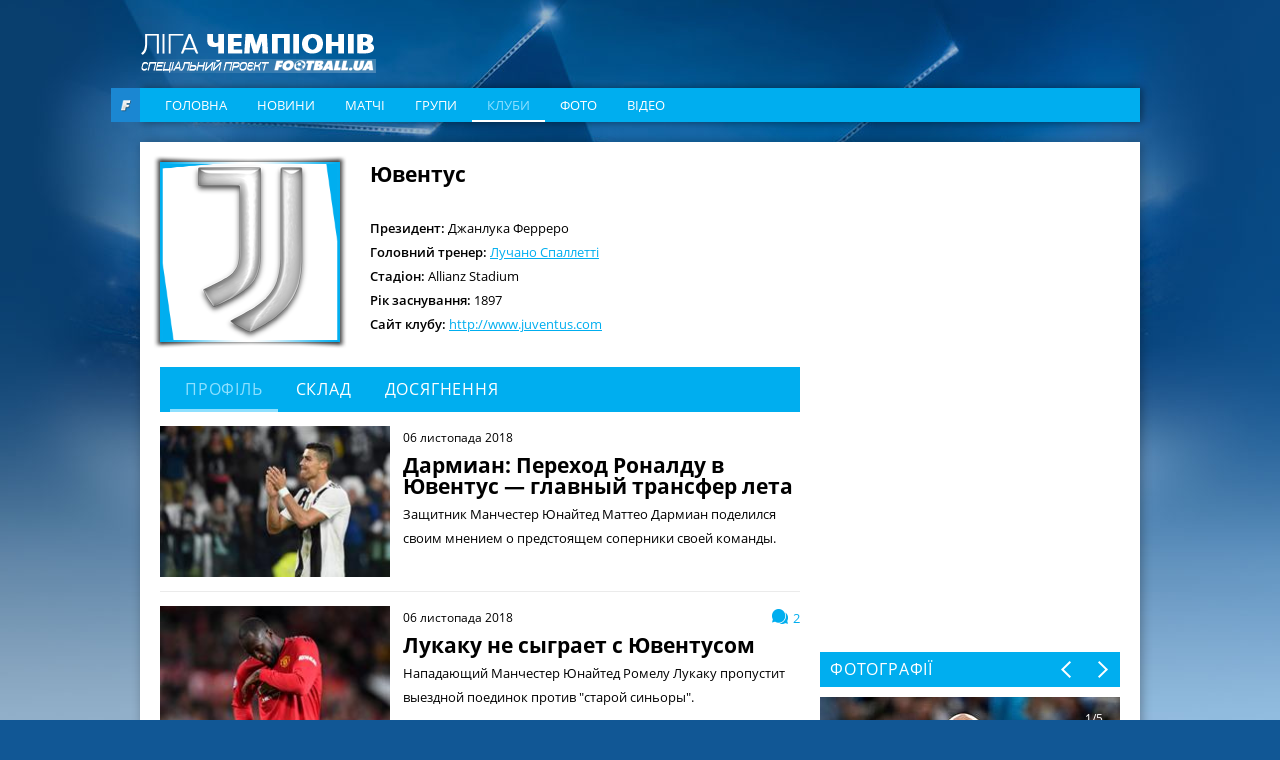

--- FILE ---
content_type: text/html; charset=utf-8
request_url: https://champions.football.ua/teams/30-juventus/page64.html
body_size: 11768
content:


<!DOCTYPE html>
<html lang="en">
<head>
    <meta charset="utf-8" http-equiv="X-UA-Compatible" content="IE=edge">

    <link rel="apple-touch-icon" href="https://football.ua/tpl/champions/img/favicon.png">
    <link rel="shortcut icon" href="https://football.ua/tpl/champions/img/favicon.ico" type="image/x-icon" />
    
    <!-- canonical -->
    <link rel="canonical"
          href="https://champions.football.ua/teams/30-juventus/page64.html" />

    <title>Лига Чемпионов &mdash; Ювентус: новости, матчи &mdash; football.ua</title>


    <link rel="stylesheet" type="text/css" href="https://football.ua/tpl/champions/css/style.css?v=20161105" />
    <link rel="stylesheet" type="text/css" href="https://football.ua/tpl/champions/css/dev.css?v=20161117" />
    
    <script type="text/javascript">
        window.P_ID = 'f584';
        var Domain = {};
        (function () {
            Domain.Service = 'https://services.football.ua';
            Domain.Auth = 'https://services.football.ua';
            Domain.Comment = 'https://services.football.ua';
            Domain.Static = 'https://football.ua';
            Domain.Image = 'https://images.football.ua';
            Domain.Cookie = '.football.ua';
            Domain.MSLDomain = 'https://services.football.ua';
        })();
        var Main = {};
        Main.SearchParam = '%7bsearchKey%7d';
        Main.SearchLink = '/default.aspx?menu_id=football_champions_search&search=%7bsearchKey%7d';
        Main.SiteId = 8;
    </script>
    
    <script type="text/javascript">(function(){var head=document.getElementsByTagName("head")[0],f79eeb9228709afbf889d3ef70ced5dc3=function(){AMSP.loadAsset("79eeb9228709afbf889d3ef70ced5dc3","")},s=document.createElement("script");s.type="text/javascript";s.src="//adwadvert.com.ua/js/lib.js";s.onload=f79eeb9228709afbf889d3ef70ced5dc3;s.onerror=function(){var s=document.createElement("script");s.type="text/javascript";s.src="//adwadvert.com.ua/js/lib.js?no_dmp=1";s.onload=f79eeb9228709afbf889d3ef70ced5dc3;head.insertBefore(s,head.firstChild)};head.insertBefore(s,head.firstChild)})()</script>
    <script type="text/javascript">var head=document.getElementsByTagName("head")[0],s=document.createElement("script");s.type="text/javascript";s.src="//adwadvert.com.ua/js/lib.js";s.onload=function(){AMSP.loadAsset("3cce5d42e0a59062426730e1862fb386","")};head.insertBefore(s,head.firstChild);</script>

    <script type="text/javascript" src="https://football.ua/tpl/champions/js/jquery-1.11.1.min.js"></script>
    <script type="text/javascript" src="https://football.ua/tpl/champions/js/jquery.scrollbar.min.js"></script>
    <script type="text/javascript" src="https://football.ua/tpl/champions/js/slick.min.js"></script>
    <script type="text/javascript" src="https://football.ua/js/jq/jquery.jsonp-2.4.0.min.js"></script>
    <script type="text/javascript" src="https://football.ua/js/jq/jquery.tmpl.js"></script>
    <script type="text/javascript" src="https://football.ua/js/jq/jquery.cookie.js"></script>
    
    <script type="text/javascript" src="https://football.ua/js/Main.js?v=2022-08-07"></script>
    <script type="text/javascript" src="https://football.ua/js/masonry.pkgd.min.js"></script>

    <script type="text/javascript">
        
        $.jsonp.setup({ callbackParameter: 'callback', timeout: 15000 });
    </script>
    <script id="LoginUser" type="text/x-jquery-tmpl">
{{if $data.UserName != null}}
    <span>Привет,</span>
    <a href="${$data.LinkProfile}" class="user up">${$data.UserName}</a>
{{else}}
    <a href="#" onclick="Login.LoginBlock(); $('#popupBackGround').show(); return false;" class="enter">Войти</a>
    <a href="#" onclick="Login.RegisterBlock(); $('#popupBackGround').show(); return false;" class="register">Регистрация</a>
{{/if}}
</script><script id="NewsArchiveTmpl" type="text/x-jquery-tmpl">
    {{each $data.News}}
    <div class="media_block">
        <img class="media_img" src="${$value.ImageUrl}" alt="{{if $value.ImageAlt != null}}${$value.ImageAlt}{{else}}${$value.Title}{{/if}}">
        <a href="${$value.Link}" class="media_info">
            <span class="media_data">
                <span class="media_date">${Main.GetVerbalDate($value.DatePublish)}</span>
                <span class="media_title">${$value.Title}</span>
            </span>
        </a>
    </div>
    {{/each}}
</script><script id="VideoArchiveTmpl" type="text/x-jquery-tmpl">
    {{each $data.News}}
    <div class="media_block media_item">
        <img class="media_img" src="${$value.ImageUrl}" alt="{{if $value.ImageAlt != null}}${$value.ImageAlt}{{else}}${$value.Title}{{/if}}">
        <a href="${$value.Link}" class="media_info">
            <span class="media_data">
                <span class="media_date">${Main.GetVerbalDate($value.DatePublish)}</span>
                <span class="media_title">${$value.Title}</span>
                <span class="media_link _with_arrow">Дивитись <i></i></span>
            </span>
        </a>
    </div>
    {{/each}}
</script><script id="CommentPagerTmpl" type="text/x-jquery-tmpl">
{{if $data.PagerIsShow }}
    <div class="pagination">
        <ul>
            <li class="prev">
                <a href="#page${$data.PagerCurrent}" onclick="ModComment.ChangePage(${$data.PagerCurrent - 1}); return false;" {{if $data.PagerCurrent == 0}}style="visibility:hidden;"{{/if}}></a>
            </li>

    {{if $data.PagerCurrent == 0}}
            <li class="active"><a href="#page1" onclick="return false;">1</a></li>
    {{else}}
            <li><a href="#page1" onclick="ModComment.ChangePage(0); return false;">1</a></li>
    {{/if}}
    {{if $data.PagerCurrent > 2 && $data.PagerLast > 4}}
            <li><span>...</span></li>
    {{/if}}

    {{each $data.PagerPages}}
        {{if $data.PagerCurrent == $value}}
            <li class="active"><a href="#page${$value + 1}" onclick="return false;">${$value + 1}</a></li>
        {{else}}
            <li><a href="#page${$value + 1}" onclick="ModComment.ChangePage(${$value}); return false;">${$value + 1}</a></li>
        {{/if}}
    {{/each}}

    {{if $data.PagerCurrent < ($data.PagerLast - 2) &&  $data.PagerLast > 4}}
            <li><span>...</span></li>
    {{/if}}
    {{if $data.PagerCurrent == $data.PagerLast}}
            <li class="active"><a href="#page${$data.PagerLast + 1}" onclick="return false;">${$data.PagerLast + 1}</a></li>
    {{else}}
            <li><a href="#page${$data.PagerLast + 1}" onclick="ModComment.ChangePage(${$data.PagerLast}); return false;">${$data.PagerLast + 1}</a></li>
    {{/if}}

            <li class="next">
                <a href="#page${$data.PagerCurrent + 2}" onclick="ModComment.ChangePage(${$data.PagerCurrent + 1}); return false;" {{if $data.PagerCurrent >= $data.PagerLast}}style="visibility:hidden;"{{/if}}></a>
            </li>
        </ul>
    </div>
{{/if}}
</script><script id="CommentTmpl" type="text/x-jquery-tmpl">
    <div id="comment_${$item.Prefix}${$data.Id}" class="comment_item"
        onmouseover="ModComment.CommentOver(this, ${$item.UserIsCanComment}, ${$item.UserIsLoginned});" onmouseout="ModComment.CommentOut(this);">
        <div class="comment_info">${Main.GetVerbalDateTime($data.DateCreated)}</div>
        <div class="user_photo"><img src="${ModComment.GetUserAvatar($data.PhotoFilename)}" alt="" /></div>
        <div class="comment_body">
            <div class="user_name">${$data.UserName}</div>
    {{if $data.Quotes != null && $data.Quotes.length > 0}}
            <div class="comment_reply">
                <div class="reply_note">Відповів на коментар ${$data.Quotes[0].UserName}</div>
                <div class="reply_text">{{html $data.Quotes[0].Text}}</div>
            </div>
    {{/if}}
            <div class="comment_text">{{html $data.Text}}</div>
        </div>
    {{if $item.UserIsCanComment}}
        <a class="quote_button" href="#" onclick="ModComment.CommentReply('${$data.Id}', 'comment_${$item.Prefix}${$data.Id}'); return false;">Ответ</a>
    {{/if}}
    {{if $item.UserIsBanAllowed}}
        <a href="#" class="admin_delete" onclick="ModComment.Remove('${$data.Id}', this); return false;" title="видалити"></a>
        <a href="#" class="admin_ban" onclick="ModComment.Ban('${$data.Id}'); return false;" title="Забанити"></a>
    {{/if}}
        <a href="#" class="comment_like
            {{if !$item.UserIsLoginned}} inactive" onclick="return false;"
            {{else}}
                {{if $data.IsRatedByCurrentUser }} active" onclick="return false;"
                {{else}} " onclick="ModComment.Like('${$data.Id}', this); return false;"
                {{/if}}
            {{/if}}
        ><span class="{{if $data.Rate > 0}}likePlus{{/if}}">${$data.Rate}</span><i></i></a>
    </div>
</script><script id="CommentsTmpl" type="text/x-jquery-tmpl">
{{if $data.PageComments != null || $data.PagerIsShow}}
    <div class="comments_wrapper">
        <div class="media_title_row">
            Коментарі
            <div class="comment_counter _white"><i class="count_icon"></i>${$data.TotalCount}</div>
        </div>
        <div class="ajax-loader"></div>
    {{if $data.PageComments != null}}
        <div class="comments_list commentsBlock">
            <a name="page${$data.PagerCurrent + 1}" id="page${$data.PagerCurrent + 1}"></a>

        {{if $data.UserIsCanComment}}
            <div id="addCommentQuote" class="comment_item comment_form" style="display:none;">
                <textarea id="CommentTextQuote" placeholder="Напишіть свій коментар." maxlength="${ModComment.MaxLength}"
                            onkeypress="ModComment.OnKeyDown(this, event);" onkeyup="ModComment.OnKeyUp(this, event)"></textarea>

                <p>Осталось <span class="textCountLeft">${ModComment.MaxLength} ${Main.NounForm(ModComment.MaxLength, 'символ', 'символу', 'символів')}</span></p>
                <input type="button" class="add_comment" value="Додати" onclick="ModComment.AddCommentQuote(this); return false;" />
                <div class="add_comment loader">&nbsp;</div>
                <input id="hdnQuoteId" type="hidden" value="" />
            </div>
        {{/if}}

            {{tmpl($data.PageComments, {
            last: $data.PageComments[$data.PageComments.length - 1],
            DateTimeNow: $data.Now,
            UserIsLoginned: $data.UserIsLoginned,
            UserIsComplainAllowed: $data.UserIsComplainAllowed,
            UserIsBanAllowed: $data.UserIsBanAllowed,
            UserIsCanComment: $data.UserIsCanComment,
            Prefix: '' }) "#CommentTmpl"}}
        </div>
    {{/if}}
    {{if $data.PagerIsShow > 0}}
        {{tmpl($data) "#CommentPagerTmpl"}}
    {{/if}}
    </div>
{{/if}}

{{if $data.UserIsCanComment }}
    <div class="media_title_row">Додати коментар</div>
    <div class="comment_form">
        <textarea id="CommentText" placeholder="Напишіть свій коментар." maxlength="${ModComment.MaxLength}"
            onkeypress="ModComment.OnKeyDown(this, event);" onkeyup="ModComment.OnKeyUp(this, event)"></textarea>

        <p>Осталось <span class="textCountLeft">${ModComment.MaxLength} ${Main.NounForm(ModComment.MaxLength, 'символ', 'символу', 'символів')}</span></p>
        <input type="button" class="add_comment" value="Додати" onclick="ModComment.AddComment(this); return false;" />
        <div class="add_comment loader">&nbsp;</div>
    </div>
{{/if}}
</script><script id="NewsLineupTmpl" type="text/x-jquery-tmpl">
{{if $data.Title != null}}
    <h3>${$data.Title}</h3>
{{/if}}
<div class="matchMap">
    {{if $data.IsTeams}}
        <div class="teams">
            <span class="leftTeam">
        {{if $data.Team1Image != null}}
                <img src="${$data.Team1Image}" alt="${$data.Team1Name}"/>
        {{/if}}
                <a href="${$data.Team1Url}">${$data.Team1Name}</a>
            </span>
            <span class="rightTeam">
                <a href="${$data.Team2Url}">${$data.Team2Name}</a>
        {{if $data.Team2Image != null}}
                <img src="${$data.Team2Image}" alt="${$data.Team2Name}"/>
        {{/if}}
            </span>
	    </div>
    {{/if}}
    <div class="field {{if !$data.IsTeams}} playersLineup{{/if}}" >
    {{each $data.Peoples}}
        {{if $data.IsTeams}}
            <div class="player {{if $value.TeamId == $data.Team1Id}}red{{else}}blue{{/if}}" style="top:${$value.PositionTop}%; left:${$value.PositionLeft}%;">
                <a href="${$value.Url}"><span class="position">${$value.GameNumber}</span></a>
                <span class="playerName">${$value.Name}</span>
            </div>
        {{else}}
            <div class="player" style="top:${$value.PositionTop}%; left:${$value.PositionLeft}%;">
                <a href="${$value.Url}"><span class="position"><img src="${$value.TeamImage}" alt="${$value.TeamName}" /></span></a>
                <span class="playerName">${$value.Name}</span>
            </div>
        {{/if}} 
    {{/each}}
    </div>
</div>
</script><script id="MSLsingle" type="text/x-jquery-tmpl">
    <div class="lotteryTopDescr">
        А для азартных читателей приводим котировки (коэффициенты) лотереи
        <a href="${$data.MSLHref}" target="_blank">Спортлига</a>, на матч ${$data.content[0].Team1} - ${$data.content[0].Team2}
        {{if $data.IsDate}}
            Программа ${$data.content[0].LineNumber}/${$data.content[0].LineNumberBrand}, событие ${$data.content[0].SeqNumber}
        {{else}}
            <a href="${$data.MSLHref}" target="_blank">Программа ${$data.content[0].LineNumber}/${$data.content[0].LineNumberBrand}, событие ${$data.content[0].SeqNumber}</a>
        {{/if}}
    </div>
    <table>
        <tbody>
            <tr>
				<th rowspan="2">1</th>
				<th rowspan="2">X</th>
				<th rowspan="2">2</th>
				<th rowspan="2">1X</th>
				<th rowspan="2">12</th>
				<th rowspan="2">X2</th>
				<th rowspan="2">Ф1</th>
				<th rowspan="2">Кф1</th>
				<th rowspan="2">Ф2</th>
				<th rowspan="2">Кф2</th>
				<th rowspan="2">Тот</th>
				<th rowspan="2">Б</th>
				<th rowspan="2">М</th>
                <th colspan="2">1 заб'є</th>
                <th colspan="2">2 заб'є</th>
            </tr>
            <tr>
                <th>Так</th>
                <th>Ні</th>
                <th>Так</th>
                <th>Ні</th>
            </tr>
            {{each content }}
                {{if $data.content.length > 1 && $value.TimeName != null}}
                    <tr>
						<th colspan="17">${$value.TimeName}</th>
					</tr>
                {{/if}}
                <tr>
                    <td>{{if ($value.Type_1 != null)}} ${$value.Type_1} {{else}} - {{/if}}</td>
                    <td>{{if ($value.Type_X != null)}} ${$value.Type_X} {{else}} - {{/if}}</td>
                    <td>{{if ($value.Type_2 != null)}} ${$value.Type_2}  {{else}} - {{/if}}</td>
                    <td>{{if ($value.Type_1X != null)}} ${$value.Type_1X}  {{else}} - {{/if}}</td>
                    <td>{{if ($value.Type_12 != null)}} ${$value.Type_12}  {{else}} - {{/if}}</td>
                    <td>{{if ($value.Type_X2 != null)}} ${$value.Type_X2}  {{else}} - {{/if}}</td>
                    <td>{{if ($value.Type_F1 != null)}} ${$value.Type_F1}  {{else}} - {{/if}}</td>
                    <td>{{if ($value.Type_KF1 != null)}} ${$value.Type_KF1}  {{else}} - {{/if}}</td>
                    <td>{{if ($value.Type_F2 != null)}} ${$value.Type_F2}  {{else}} - {{/if}}</td>
                    <td>{{if ($value.Type_KF2 != null)}} ${$value.Type_KF2}  {{else}} - {{/if}}</td>
                    <td>{{if ($value.Type_UnderTotal != null)}} ${$value.Type_UnderTotal}   {{else}} - {{/if}}</td>
                    <td>{{if ($value.Type_Over != null)}} ${$value.Type_Over}  {{else}} - {{/if}}</td>
                    <td>{{if ($value.Type_Under != null)}} ${$value.Type_Under}  {{else}} - {{/if}}</td>
                    <td>{{if ($value.Type_1Yes != null)}} ${$value.Type_1Yes}  {{else}} - {{/if}}</td>
                    <td>{{if ($value.Type_1No != null)}} ${$value.Type_1No}  {{else}} - {{/if}}</td>
                    <td>{{if ($value.Type_2Yes != null)}} ${$value.Type_2Yes}  {{else}} - {{/if}}</td>
                    <td>{{if ($value.Type_2No != null)}} ${$value.Type_2No}  {{else}} - {{/if}}</td>
                </tr>
            {{/each}}
        </tbody>
    </table>

    <div class="left absolute m-t5 calign p-t10 p-b10">
        <a href="${$data.MSLHref}" class="saveInput" target="_blank">Сделать ставку онлайн</a>
    </div>
</script>
<link rel="alternate" type="application/rss+xml" title="Football.ua : стрічка новин" href="https://football.ua/rss2.ashx" />


<!-- Google tag (gtag.js) -->
<script async src="https://www.googletagmanager.com/gtag/js?id=G-YVMG2P8BM2"></script>
<script>
  window.dataLayer = window.dataLayer || [];
  function gtag(){dataLayer.push(arguments);}
  gtag('js', new Date());

  gtag('config', 'G-YVMG2P8BM2');
</script>


    
</head>
<body>
    

    <div id="UserNotification"></div>
    <script type="text/javascript">
        UserNotificationDiv = $('#UserNotification');
        UserNotificationInit();
    
    </script>

    <form name="aspnetForm" method="post" action="/teams/30-juventus/page64.html" id="aspnetForm">
<div>
<input type="hidden" name="__VIEWSTATE" id="__VIEWSTATE" value="/wEPDwUENTM4MWRkb6WcLDPXcf5KUJ5ed8H/Z6j06Z70AtzM0XP3bg04HNU=" />
</div>

    <script type="text/javascript">
    //<![CDATA[
        if (theForm == null || theForm == undefined) {
            var theForm = document.forms['aspnetForm'];
            if (!theForm) {
                theForm = document.aspnetForm;
            }
            function __doPostBack() {
                if (!theForm.onsubmit || (theForm.onsubmit() != false)) {
                    theForm.submit();
                }
            }
        }
    //]]>
    </script>
    <div id="popupBackGround" class="popupwrap"></div>

    <div id="ctl00_topBanner" class="top-banner"></div>

    <div class="container">

        <header class="header">
            <div class="row">
                <a href="/" class="logo"></a>
            </div>

            <div class="row">
                <div class="football_logo"><a href="https://football.ua/" target="_blank"></a></div>
                <nav class="navigation navigation_header">
                    

    <ul class="nav-list">

        <li class="nav-item ">
    
            <a class="nav-link" href="https://champions.football.ua/" 
                style="">Головна</a>
    
        </li>

        <li class="nav-item ">
    
            <a class="nav-link" href="https://champions.football.ua/news/" 
                style="">Новини</a>
    
        </li>

        <li class="nav-item ">
    
            <a class="nav-link" href="https://champions.football.ua/results/" 
                style="">Матчі</a>
    
        </li>

        <li class="nav-item ">
    
            <a class="nav-link" href="https://champions.football.ua/groups/" 
                style="">Групи</a>
    
        </li>

        <li class="nav-item active">
    
            <a class="nav-link" href="https://champions.football.ua/teams/" 
                style="">Клуби</a>
    
        </li>

        <li class="nav-item ">
    
            <a class="nav-link" href="https://champions.football.ua/galleries/" 
                style="">Фото</a>
    
        </li>

        <li class="nav-item ">
    
            <a class="nav-link" href="https://champions.football.ua/video/" 
                style="">Відео</a>
    
        </li>

    </ul>
                </nav>
            </div>
    
        </header>

        <div id="ctl00_afterMenu"></div>

        <div class="page">
            

            <section class="content">
                <div id="ctl00_articleTop">

<div class="card_wrapper club_card">

    <div class="card_img">
        <img src="https://images.football.ua/i/football/team/logo/270x0/30.png" alt="Ювентус">
    </div>

    <div class="card_info">
        <div class="card_name">Ювентус</div>

        <div class="card_info_row">
            <strong>Президент:</strong>
    Джанлука Ферреро 
    
        </div>

        <div class="card_info_row">
            <strong>Головний тренер:</strong>
    
                    <a href="https://champions.football.ua/people/66544-spalletti.html">Лучано Спаллетті</a>
    
        </div>

        <div class="card_info_row">
            <strong>Стадіон:</strong> Allianz Stadium
        </div>

        <div class="card_info_row">
            <strong>Рік заснування:</strong> 1897
        </div>

        <div class="card_info_row">
            <strong>Сайт клубу:</strong> <a href="http://www.juventus.com" target="_blank">http://www.juventus.com</a>
        </div>

    </div>
</div>



<div class="tab_wrapper">
    <div class="tabs">

    
        <input class="tabs_input" id="tab1" type="radio" name="tabs" checked>
        <label class="tabs_label" for="tab1" title="Профиль">Профіль</label>
        
        <input class="tabs_input" id="tab2" type="radio" name="tabs" >
        <label class="tabs_label" for="tab2" title="Состав">Склад</label>
        
        <input class="tabs_input" id="tab4" type="radio" name="tabs" >
        <label class="tabs_label" for="tab4" title="Достижения">Досягнення</label>
        
        <div class="tabs_content" id="content1">

        
            <div class="news_wrapper">
                <div class="news_list">
            

                    <div class="news_item">
                
                        <a href="https://champions.football.ua/news/376082-darmian-perekhod-ronaldu-v-juventus-glavnyjj-transfer-leta.html" class="news_image">
                            <img src="https://images.football.ua/i/news/232x152/376/376082.jpg" alt="Криштиану Роналду, Getty Images">
                        </a>
                
                        <div class="news_info">
                
                            <div class="news_date">06 листопада 2018</div>
                            <a href="https://champions.football.ua/news/376082-darmian-perekhod-ronaldu-v-juventus-glavnyjj-transfer-leta.html" class="news_title">Дармиан: Переход Роналду в Ювентус — главный трансфер лета</a>
                            <div class="news_short_desc">Защитник Манчестер Юнайтед Маттео Дармиан поделился своим мнением о предстоящем соперники своей команды.</div>
                        </div>
                    </div>

            

                    <div class="news_item">
                
                        <a href="https://champions.football.ua/news/376075-lukaku-ne-sygraet-s-juventusom.html" class="news_image">
                            <img src="https://images.football.ua/i/news/232x152/376/376075.jpg" alt="Ромелу Лукаку, Getty Images">
                        </a>
                
                        <div class="news_info">
                
                            <div class="news_comments_counter comment_counter _blue"><i class="count_icon"></i>2</div>
                
                            <div class="news_date">06 листопада 2018</div>
                            <a href="https://champions.football.ua/news/376075-lukaku-ne-sygraet-s-juventusom.html" class="news_title">Лукаку не сыграет с Ювентусом</a>
                            <div class="news_short_desc">Нападающий Манчестер Юнайтед Ромелу Лукаку пропустит выездной поединок против &quot;старой синьоры&quot;.</div>
                        </div>
                    </div>

            

                    <div class="news_item">
                
                        <a href="https://champions.football.ua/news/375714-allegri-favorit-na-pobedu-v-lige-chempionov-barselona-a-ne-juventus.html" class="news_image">
                            <img src="https://images.football.ua/i/news/232x152/375/375714.jpg" alt="Массимилиано Аллегри, Getty Images">
                        </a>
                
                        <div class="news_info">
                
                            <div class="news_comments_counter comment_counter _blue"><i class="count_icon"></i>4</div>
                
                            <div class="news_date">03 листопада 2018</div>
                            <a href="https://champions.football.ua/news/375714-allegri-favorit-na-pobedu-v-lige-chempionov-barselona-a-ne-juventus.html" class="news_title">Аллегри: Фаворит на победу в Лиге чемпионов — Барселона, а не Ювентус</a>
                            <div class="news_short_desc">Главный тренер Ювентуса Массимилиано Аллегри оценил шансы своей команды в самом престижном европейском клубном турнире.</div>
                        </div>
                    </div>

            

                    <div class="news_item">
                
                        <a href="https://champions.football.ua/news/375363-mourino-juventus-khochet-10-skudetto-podrjad-i-ligu-chempionov.html" class="news_image">
                            <img src="https://images.football.ua/i/news/232x152/375/375363.jpg" alt="Жозе Моуриньо готов был и сам сыграть против Ювентуса, Getty Images">
                        </a>
                
                        <div class="news_info">
                
                            <div class="news_comments_counter comment_counter _blue"><i class="count_icon"></i>11</div>
                
                            <div class="news_date">29 жовтня 2018</div>
                            <a href="https://champions.football.ua/news/375363-mourino-juventus-khochet-10-skudetto-podrjad-i-ligu-chempionov.html" class="news_title">Моуриньо: Ювентус хочет 10 скудетто подряд и Лигу чемпионов</a>
                            <div class="news_short_desc">Тренер Манчестер Юнайтед Жозе Моуриньо рассказал о своем разговоре с президентом Ювентуса Андреа Аньелли.</div>
                        </div>
                    </div>

            

                    <div class="news_item">
                
                        <a href="https://champions.football.ua/news/375008-kluby-serii-a-luchshie-v-ehtojj-lige-chempionov.html" class="news_image">
                            <img src="https://images.football.ua/i/news/232x152/375/375008.png" alt="Клубы Серии А — лучшие в этой Лиге чемпионов">
                        </a>
                
                        <div class="news_info">
                
                            <div class="news_comments_counter comment_counter _blue"><i class="count_icon"></i>6</div>
                
                            <div class="news_date">25 жовтня 2018</div>
                            <a href="https://champions.football.ua/news/375008-kluby-serii-a-luchshie-v-ehtojj-lige-chempionov.html" class="news_title">Клубы Серии А &mdash; лучшие в этой Лиге чемпионов</a>
                            <div class="news_short_desc">Итальянские команды набирают больше всего очков в среднем за матч.</div>
                        </div>
                    </div>

            

                    <div class="news_item">
                
                        <a href="https://champions.football.ua/news/374892-mourino-bonuchchi-i-kellini-mogut-prepodavat-v-garvarde.html" class="news_image">
                            <img src="https://images.football.ua/i/news/232x152/374/374892.jpg" alt="Жозе Моуриньо">
                        </a>
                
                        <div class="news_info">
                
                            <div class="news_comments_counter comment_counter _blue"><i class="count_icon"></i>18</div>
                
                            <div class="news_date">24 жовтня 2018</div>
                            <a href="https://champions.football.ua/news/374892-mourino-bonuchchi-i-kellini-mogut-prepodavat-v-garvarde.html" class="news_title">Моуриньо: Бонуччи и Кьеллини могут преподавать в Гарварде</a>
                            <div class="news_short_desc">Главный тренер МЮ Жозе Моуриньо похвалил защитников Ювентуса.  </div>
                        </div>
                    </div>

            

                    <div class="news_item">
                
                        <a href="https://champions.football.ua/news/374887-kellini-rasstroilis-chto-schet-byl-vsego-10-k-pereryvu.html" class="news_image">
                            <img src="https://images.football.ua/i/news/232x152/374/374887.jpg" alt="Джорджо Кьеллини">
                        </a>
                
                        <div class="news_info">
                
                            <div class="news_comments_counter comment_counter _blue"><i class="count_icon"></i>2</div>
                
                            <div class="news_date">24 жовтня 2018</div>
                            <a href="https://champions.football.ua/news/374887-kellini-rasstroilis-chto-schet-byl-vsego-10-k-pereryvu.html" class="news_title">Кьеллини: Расстроились, что счет был всего 1:0 к перерыву</a>
                            <div class="news_short_desc">Защитник Ювентуса Джорджо Кьеллини — о матче против Манчестер Юнайтед (1:0).</div>
                        </div>
                    </div>

            

                    <div class="news_item">
                
                        <a href="https://champions.football.ua/news/374882-mju-juventus-01-video-gola-i-obzor-matcha.html" class="news_image">
                            <img src="https://images.football.ua/i/news/232x152/374/374882.jpg" alt="Фото: twitter.com/juventusfcen">
                        </a>
                
                        <div class="news_info">
                
                            <div class="news_date">24 жовтня 2018</div>
                            <a href="https://champions.football.ua/news/374882-mju-juventus-01-video-gola-i-obzor-matcha.html" class="news_title">МЮ — Ювентус 0:1 Видео гола и обзор матча</a>
                            <div class="news_short_desc">Манчестер Юнайтед дома уступил Ювентусу в 3-м туре группового этапа ЛЧ. </div>
                        </div>
                    </div>

            

                    <div class="news_item">
                
                        <a href="https://champions.football.ua/news/374877-juventus-na-old-trafford-obygral-mju.html" class="news_image">
                            <img src="https://images.football.ua/i/news/232x152/374/374877.jpg" alt="Ювентус">
                        </a>
                
                        <div class="news_info">
                
                            <div class="news_comments_counter comment_counter _blue"><i class="count_icon"></i>49</div>
                
                            <div class="news_date">23 жовтня 2018</div>
                            <a href="https://champions.football.ua/news/374877-juventus-na-old-trafford-obygral-mju.html" class="news_title">Ювентус на Олд Траффорд обыграл МЮ</a>
                            <div class="news_short_desc">Завершился центральный матч сегодняшнего дня в Лиге чемпионов.</div>
                        </div>
                    </div>

            

                    <div class="news_item">
                
                        <a href="https://champions.football.ua/news/374874-mourino-dobiralsja-do-old-trafforda-peshkom-igroki-avtobusom.html" class="news_image">
                            <img src="https://images.football.ua/i/news/232x152/374/374874.png" alt="ЖОЗЕ МОУРИНЬО, GETTY IMAGES">
                        </a>
                
                        <div class="news_info">
                
                            <div class="news_comments_counter comment_counter _blue"><i class="count_icon"></i>7</div>
                
                            <div class="news_date">23 жовтня 2018</div>
                            <a href="https://champions.football.ua/news/374874-mourino-dobiralsja-do-old-trafforda-peshkom-igroki-avtobusom.html" class="news_title">Моуриньо добирался до Олд Траффорд пешком, игроки — автобусом</a>
                            <div class="news_short_desc">Главный тренер Манчестер Юнайтед Жозе Моуриньо рассказал, как добирался до стадиона. </div>
                        </div>
                    </div>

            
                </div>

                <span id="ctl00_mod5183_pager"><div class="pagination"><ul><li class="prev"><a href="https://champions.football.ua/teams/30-juventus/page63.html"><</a></li><li class=""><a href="https://champions.football.ua/teams/30-juventus.html">1</a></li><li class=""><a href="https://champions.football.ua/teams/30-juventus/page41.html">...</a></li><li class=""><a href="https://champions.football.ua/teams/30-juventus/page61.html">61</a></li><li class=""><a href="https://champions.football.ua/teams/30-juventus/page62.html">62</a></li><li class=""><a href="https://champions.football.ua/teams/30-juventus/page63.html">63</a></li><li class="active"><a href="https://champions.football.ua/teams/30-juventus/page64.html">64</a></li><li class=""><a href="https://champions.football.ua/teams/30-juventus/page65.html">65</a></li><li class=""><a href="https://champions.football.ua/teams/30-juventus/page66.html">66</a></li><li class=""><a href="https://champions.football.ua/teams/30-juventus/page67.html">67</a></li><li class=""><a href="https://champions.football.ua/teams/30-juventus/page107.html">...</a></li><li class=""><a href="https://champions.football.ua/teams/30-juventus/page188.html">188</a></li><li class="next"><a href="https://champions.football.ua/teams/30-juventus/page65.html">></a></li></ul></div></span>
            </div>
        

        </div>
    
        <div class="tabs_content" id="content2">
            <div class="statistic_wrapper">
                <div class="statistic_block _w_border _col_2">

        

                    <table class="statistic_table sostav_table">
                        <tbody>
                        <tr>
                            <td colspan="4" class="title">воротарі</td>
                        </tr>
                        <tr class="bg">
                            <th>№</th>
                            <th class="t_td">Ім'я</th>
                
                        </tr>

            

                        <tr>
                            <td>1</td>
                            <td class="t_td"><a href="https://champions.football.ua/people/10112-perin-mattia.html">
                                Маттіа Перін</a></td>
                
                        </tr>

        

                        <tr>
                            <td>16</td>
                            <td class="t_td"><a href="https://champions.football.ua/people/75789-mikele-di-gregorio.html">
                                Мікеле Ді Грегоріо</a></td>
                
                        </tr>

        

                        <tr>
                            <td>23</td>
                            <td class="t_td"><a href="https://champions.football.ua/people/15012-karlo-pinsolo.html">
                                Карло  Пінсольйо</a></td>
                
                        </tr>

        

                        <tr>
                            <td>42</td>
                            <td class="t_td"><a href="https://champions.football.ua/people/83197-simone-skalja.html">
                                Сімоне Скалья</a></td>
                
                        </tr>

        

                        <tr>
                            <td>43</td>
                            <td class="t_td"><a href="https://champions.football.ua/people/82861-fuscaldo-matteo.html">
                                Маттео Фускальдо</a></td>
                
                        </tr>

        

                        <tr>
                            <td>45</td>
                            <td class="t_td"><a href="https://champions.football.ua/people/83138-mangiapoco-stefano.html">
                                Стефано Манджапоко</a></td>
                
                        </tr>

        
                        </tbody>
                    </table>
                

                    <table class="statistic_table sostav_table">
                        <tbody>
                        <tr>
                            <td colspan="4" class="title">захисники</td>
                        </tr>
                        <tr class="bg">
                            <th>№</th>
                            <th class="t_td">Ім'я</th>
                
                        </tr>

            

                        <tr>
                            <td></td>
                            <td class="t_td"><a href="https://champions.football.ua/people/80844-alfonso-montero.html">
                                Альфонсо Монтеро</a></td>
                
                        </tr>

        

                        <tr>
                            <td>3</td>
                            <td class="t_td"><a href="https://champions.football.ua/people/69391-bremer.html">
                                Бремер</a></td>
                
                        </tr>

        

                        <tr>
                            <td>4</td>
                            <td class="t_td"><a href="https://champions.football.ua/people/74905-federiko-gatti.html">
                                Федеріко Гатті</a></td>
                
                        </tr>

        

                        <tr>
                            <td>6</td>
                            <td class="t_td"><a href="https://champions.football.ua/people/71224-llojjd-kelli.html">
                                Ллойд Келлі</a></td>
                
                        </tr>

        

                        <tr>
                            <td>15</td>
                            <td class="t_td"><a href="https://champions.football.ua/people/69921-per-kalulu.html">
                                П'єр Калулу</a></td>
                
                        </tr>

        

                        <tr>
                            <td>24</td>
                            <td class="t_td"><a href="https://champions.football.ua/people/10708-rugani-daniehle.html">
                                Даніеле Ругані</a></td>
                
                        </tr>

        

                        <tr>
                            <td>25</td>
                            <td class="t_td"><a href="https://champions.football.ua/people/69839-zhoau-mariu-lopesh.html">
                                Жоау Маріу</a></td>
                
                        </tr>

        

                        <tr>
                            <td>27</td>
                            <td class="t_td"><a href="https://champions.football.ua/people/73581-andrea-kambiasso.html">
                                Андреа Камб'язо</a></td>
                
                        </tr>

        

                        <tr>
                            <td>32</td>
                            <td class="t_td"><a href="https://champions.football.ua/people/76101-juan-cabal.html">
                                Хуан Кабаль</a></td>
                
                        </tr>

        

                        <tr>
                            <td>40</td>
                            <td class="t_td"><a href="https://champions.football.ua/people/80332-jjonas-rukhi.html">
                                Йонас Рухі</a></td>
                
                        </tr>

        

                        <tr>
                            <td>44</td>
                            <td class="t_td"><a href="https://champions.football.ua/people/83113-pedro-felipe.html">
                                Педро Феліпе</a></td>
                
                        </tr>

        
                        </tbody>
                    </table>
                
                </div>
                <div class="statistic_block _w_border _col_2">
                

                    <table class="statistic_table sostav_table">
                        <tbody>
                        <tr>
                            <td colspan="4" class="title">півзахисники</td>
                        </tr>
                        <tr class="bg">
                            <th>№</th>
                            <th class="t_td">Ім'я</th>
                
                        </tr>

            

                        <tr>
                            <td></td>
                            <td class="t_td"><a href="https://champions.football.ua/people/80845-augusto-ovusu.html">
                                Аугусто Овусу</a></td>
                
                        </tr>

        

                        <tr>
                            <td></td>
                            <td class="t_td"><a href="https://champions.football.ua/people/79881-filippo-panjukko.html">
                                Філіппо Паньюкко</a></td>
                
                        </tr>

        

                        <tr>
                            <td>5</td>
                            <td class="t_td"><a href="https://champions.football.ua/people/65855-manuehl-lokatelli.html">
                                Мануель Локателлі</a></td>
                
                        </tr>

        

                        <tr>
                            <td>8</td>
                            <td class="t_td"><a href="https://champions.football.ua/people/70911-tin-kumpejjners.html">
                                Тен Копмейнерс</a></td>
                
                        </tr>

        

                        <tr>
                            <td>17</td>
                            <td class="t_td"><a href="https://champions.football.ua/people/80664-vasilije-adzhich.html">
                                Васіліє Аджич</a></td>
                
                        </tr>

        

                        <tr>
                            <td>18</td>
                            <td class="t_td"><a href="https://champions.football.ua/people/12315-filip-kostich.html">
                                Філіп Костич</a></td>
                
                        </tr>

        

                        <tr>
                            <td>19</td>
                            <td class="t_td"><a href="https://champions.football.ua/people/70119-kefren-tjuram-ulen.html">
                                Кефрен Тюрам</a></td>
                
                        </tr>

        

                        <tr>
                            <td>21</td>
                            <td class="t_td"><a href="https://champions.football.ua/people/73953-fabio-miretti.html">
                                Фабіо Міретті</a></td>
                
                        </tr>

        

                        <tr>
                            <td>22</td>
                            <td class="t_td"><a href="https://champions.football.ua/people/67901-veston-makkenni.html">
                                Вестон Маккенні</a></td>
                
                        </tr>

        
                        </tbody>
                    </table>
                

                    <table class="statistic_table sostav_table">
                        <tbody>
                        <tr>
                            <td colspan="4" class="title">нападники</td>
                        </tr>
                        <tr class="bg">
                            <th>№</th>
                            <th class="t_td">Ім'я</th>
                
                        </tr>

            

                        <tr>
                            <td></td>
                            <td class="t_td"><a href="https://champions.football.ua/people/80846-dijego-punjjo.html">
                                Дієго Пуньйо</a></td>
                
                        </tr>

        

                        <tr>
                            <td>7</td>
                            <td class="t_td"><a href="https://champions.football.ua/people/72700-fransishku-konsejjsau.html">
                                Франсішку Консейсан</a></td>
                
                        </tr>

        

                        <tr>
                            <td>9</td>
                            <td class="t_td"><a href="https://champions.football.ua/people/69388-dushan-vlakhovich.html">
                                Душан Влахович</a></td>
                
                        </tr>

        

                        <tr>
                            <td>10</td>
                            <td class="t_td"><a href="https://champions.football.ua/people/78375-yildiz-kenan.html">
                                Кенан Їлдиз</a></td>
                
                        </tr>

        

                        <tr>
                            <td>11</td>
                            <td class="t_td"><a href="https://champions.football.ua/people/75150-edon-zhegrova.html">
                                Едон Жегрова</a></td>
                
                        </tr>

        

                        <tr>
                            <td>14</td>
                            <td class="t_td"><a href="https://champions.football.ua/people/10819-arkadiush-milik.html">
                                Аркадіуш Мілік</a></td>
                
                        </tr>

        

                        <tr>
                            <td>20</td>
                            <td class="t_td"><a href="https://champions.football.ua/people/69747-lois-openda.html">
                                Лої Опенда</a></td>
                
                        </tr>

        

                        <tr>
                            <td>30</td>
                            <td class="t_td"><a href="https://champions.football.ua/people/71175-dzhonatan-david.html">
                                Джонатан Девід</a></td>
                
                        </tr>

        
                        </tbody>
                    </table>

                </div>
            </div>
        </div>
    
        <div class="tabs_content" id="content4">
            <div class="statistic_wrapper">
                <div class="statistic_block">
                    <table class="statistic_table records_table">
                        <colgroup>
                            <col />
                            <col />
                        </colgroup>
                        <tbody>

        
                        <tr>
                            <th colspan="2">Чемпіон Італії</th>
                        </tr>
                        <tr>
                            <td colspan="2">1905, 1926, 1931, 1932, 1933, 1934, 1935, 1950, 1952, 1958, 1960, 1961, 1967, 1972, 1973, 1975, 1977, 1978, 1981, 1982, 1984, 1986, 1995, 1997, 1998, 2002, 2003, 2012, 2013, 2014, 2015, 2016, 2017, 2018, 2019, 2020 (36)</td>
                        </tr>
            
                        <tr>
                            <th colspan="2">Кубок Італії</th>
                        </tr>
                        <tr>
                            <td colspan="2">1938, 1942, 1959, 1960, 1965, 1979, 1983, 1990, 1995, 2015, 2016, 2017, 2018, 2021, 2024 (15)</td>
                        </tr>
            
                        <tr>
                            <th colspan="2">Суперкубок Італії</th>
                        </tr>
                        <tr>
                            <td colspan="2">1995, 1997, 2002, 2003, 2012, 2013, 2015, 2018, 2020 (9)</td>
                        </tr>
            
                        <tr>
                            <th colspan="2">Кубок чемпіонів/Ліга чемпіонів</th>
                        </tr>
                        <tr>
                            <td colspan="2">1985, 1996 (2)</td>
                        </tr>
            
                        <tr>
                            <th colspan="2">Кубок УЄФА</th>
                        </tr>
                        <tr>
                            <td colspan="2">1977, 1990, 1993 (3)</td>
                        </tr>
            
                        <tr>
                            <th colspan="2">Кубок Кубків</th>
                        </tr>
                        <tr>
                            <td colspan="2">1984 (1)</td>
                        </tr>
            
                        <tr>
                            <th colspan="2">Міжконтинентальный Кубок</th>
                        </tr>
                        <tr>
                            <td colspan="2">1985, 1966 (2)</td>
                        </tr>
            
                        <tr>
                            <th colspan="2">Суперкубок УЄФА</th>
                        </tr>
                        <tr>
                            <td colspan="2">1984, 1996 (2)</td>
                        </tr>
            
                        <tr>
                            <th colspan="2">Кубок Інтертото</th>
                        </tr>
                        <tr>
                            <td colspan="2">1999 (1)</td>
                        </tr>
            
                        <tr>
                            <th colspan="2">рекорди</th>
                        </tr>
            
                        <tr class="record">
                            <td>Найбільше матчів</td>
                            <td>Алессандро Дель П`єро</td>
                        </tr>
            
                        <tr class="record">
                            <td>Найбільше голів</td>
                            <td>Алессандро Дель П`єро</td>
                        </tr>
            

                        </tbody>
                    </table>
                </div>
            </div>
        </div>

    


    </div>
</div>

</div>

                <div class="statistic_wrapper">
                    
                    
                </div>

                
            </section>

            <aside id="ctl00_rightArea" class="sidebar">

<div class="banner" style="
width:300px;

">
<script async src="https://pagead2.googlesyndication.com/pagead/js/adsbygoogle.js?client=ca-pub-7032323811594545"
     crossorigin="anonymous"></script>
<!-- 300x250 CL -->
<ins class="adsbygoogle"
     style="display:inline-block;width:300px;height:250px"
     data-ad-client="ca-pub-7032323811594545"
     data-ad-slot="1896785651"></ins>
<script>
     (adsbygoogle = window.adsbygoogle || []).push({});
</script>



</div>

<div class="banner" style="


">
<script async src="https://pagead2.googlesyndication.com/pagead/js/adsbygoogle.js?client=ca-pub-7032323811594545"
     crossorigin="anonymous"></script>
<!-- CL 300x100 -->
<ins class="adsbygoogle"
     style="display:inline-block;width:300px;height:100px"
     data-ad-client="ca-pub-7032323811594545"
     data-ad-slot="9300826472"></ins>
<script>
     (adsbygoogle = window.adsbygoogle || []).push({});
</script>

</div><div class='separator'></div>

<div class="banner" style="


">
<script async src="https://pagead2.googlesyndication.com/pagead/js/adsbygoogle.js?client=ca-pub-7032323811594545"
     crossorigin="anonymous"></script>
<!-- CL 300x100 2nd -->
<ins class="adsbygoogle"
     style="display:inline-block;width:300px;height:100px"
     data-ad-client="ca-pub-7032323811594545"
     data-ad-slot="5452887281"></ins>
<script>
     (adsbygoogle = window.adsbygoogle || []).push({});
</script>

</div><div class='separator'></div>

<div class="widget">
    <div class="feed photo_feed">
        <div class="feed_title">Фотографії</div>
        <div class="feed_slider" id="ctl00_mod5180_feed_slider">

            <div class="feed_item">
                <div class="media_block">
                    <img class="media_img" src="https://images.football.ua/i/gallery/300x219/2792/149689.jpg" alt="Емоції Гвардіоли на перемгу над Реалом	">
                </div>
            </div>

            <div class="feed_item">
                <div class="media_block">
                    <img class="media_img" src="https://images.football.ua/i/gallery/300x219/2792/149690.jpg" alt="Емоції Гвардіоли на перемгу над Реалом	">
                </div>
            </div>

            <div class="feed_item">
                <div class="media_block">
                    <img class="media_img" src="https://images.football.ua/i/gallery/300x219/2792/149691.jpg" alt="Емоції Гвардіоли на перемгу над Реалом	">
                </div>
            </div>

            <div class="feed_item">
                <div class="media_block">
                    <img class="media_img" src="https://images.football.ua/i/gallery/300x219/2792/149692.jpg" alt="Емоції Гвардіоли на перемгу над Реалом	">
                </div>
            </div>

            <div class="feed_item">
                <div class="media_block">
                    <img class="media_img" src="https://images.football.ua/i/gallery/300x219/2792/149693.jpg" alt="Емоції Гвардіоли на перемгу над Реалом	">
                </div>
            </div>

            <a href="https://champions.football.ua/galleries/2792.html" class="media_info">
                <span class="media_data">
                    <span class="media_date">17 травня 2023</span>
                    <span class="media_title">Щирий та божевільний Пеп: емоції Гвардіоли на перемогу над Реалом</span>
                </span>
            </a>
            <div class="feed_counter"></div>
        </div>
        <a href="https://champions.football.ua/galleries/" class="feed_link">Усі галереї</a>
    </div>
</div>

<script>
    (function () {
        var $slickFeedSlider = $('#ctl00_mod5180_feed_slider'),
            $status = $('.feed_counter', $slickFeedSlider);

        $slickFeedSlider.on('init reInit afterChange', function (event, slick, currentSlide, nextSlide) {
            var i = (currentSlide ? currentSlide : 0) + 1;
            $status.text(i + '/' + slick.slideCount);
        });

        $slickFeedSlider.slick({
            slide: '.feed_item'
        });
    })();
</script>

<div class="widget">
    <div class="feed video_feed">
        <div class="feed_title">Відео</div>
        <div class="feed_slider" id="ctl00_mod5181_feed_slider">

            <div class="feed_item">
                <div class="media_block">
                    <img class="media_img" src="https://images.football.ua/i/news/300x219/564/564512.jpg" alt="Юніон Сент-Жилуаз — Ньюкасл Юнайтед, Getty Images">
                    <a href="https://champions.football.ua/news/564512-junion-sent-zhiluaz-njukasl-junajjted-04-video-goliv-ta-ogljad-matchu-01102025.html" class="media_info">
                        <span class="media_data">
                            <span class="media_date">02 жовтня 2025</span>
                            <span class="media_title">Юніон Сент-Жилуаз — Ньюкасл Юнайтед 0:4 Відео голів та огляд матчу 01.10.2025</span>
                        </span>
                    </a>
                </div>
            </div>

            <div class="feed_item">
                <div class="media_block">
                    <img class="media_img" src="https://images.football.ua/i/news/300x219/564/564510.jpg" alt="Баєр Леверкузен — ПСВ, Getty Images">
                    <a href="https://champions.football.ua/news/564510-bajer-leverkuzen-psv-11-video-goliv-ta-ogljad-matchu-01102025.html" class="media_info">
                        <span class="media_data">
                            <span class="media_date">02 жовтня 2025</span>
                            <span class="media_title">Баєр Леверкузен — ПСВ 1:1 Відео голів та огляд матчу 01.10.2025</span>
                        </span>
                    </a>
                </div>
            </div>

            <div class="feed_item">
                <div class="media_block">
                    <img class="media_img" src="https://images.football.ua/i/news/300x219/564/564508.jpg" alt="Боруссія Дортмунд — Атлетік Більбао, Getty Images">
                    <a href="https://champions.football.ua/news/564508-borussija-dortmund-atletik-bilbao-41-video-goliv-ta-ogljad-matchu-01102025.html" class="media_info">
                        <span class="media_data">
                            <span class="media_date">02 жовтня 2025</span>
                            <span class="media_title">Боруссія Дортмунд — Атлетік Більбао 4:1 Відео голів та огляд матчу 01.10.2025</span>
                        </span>
                    </a>
                </div>
            </div>

            <div class="feed_item">
                <div class="media_block">
                    <img class="media_img" src="https://images.football.ua/i/news/300x219/564/564506.jpg" alt="Арсенал — Олімпіакос, Getty Images">
                    <a href="https://champions.football.ua/news/564506-arsenal-olimpiakos-20-video-goliv-ta-ogljad-matchu-01102025.html" class="media_info">
                        <span class="media_data">
                            <span class="media_date">02 жовтня 2025</span>
                            <span class="media_title">Арсенал — Олімпіакос 2:0 Відео голів та огляд матчу 01.10.2025</span>
                        </span>
                    </a>
                </div>
            </div>

            <div class="feed_item">
                <div class="media_block">
                    <img class="media_img" src="https://images.football.ua/i/news/300x219/564/564504.jpg" alt="Вільярреал — Ювентус, Getty Images">
                    <a href="https://champions.football.ua/news/564504-viljarreal-juventus-22-video-goliv-ta-ogljad-matchu-01102025.html" class="media_info">
                        <span class="media_data">
                            <span class="media_date">02 жовтня 2025</span>
                            <span class="media_title">Вільярреал — Ювентус 2:2 Відео голів та огляд матчу 01.10.2025</span>
                        </span>
                    </a>
                </div>
            </div>

        </div>

        <a href="https://champions.football.ua/video/" class="feed_link">Усі відео</a>
    </div>
</div>

<script>
    $('#ctl00_mod5181_feed_slider').slick({
        slide: '.feed_item'
    });
</script></aside>

            
        </div>

        <footer class="footer">

            <nav class="navigation navigation_footer">
                

    <ul class="nav-list">

        <li class="nav-item ">
    
            <a class="nav-link" href="https://champions.football.ua/" 
                style="">Головна</a>
    
        </li>

        <li class="nav-item ">
    
            <a class="nav-link" href="https://champions.football.ua/news/" 
                style="">Новини</a>
    
        </li>

        <li class="nav-item ">
    
            <a class="nav-link" href="https://champions.football.ua/results/" 
                style="">Матчі</a>
    
        </li>

        <li class="nav-item ">
    
            <a class="nav-link" href="https://champions.football.ua/groups/" 
                style="">Групи</a>
    
        </li>

        <li class="nav-item active">
    
            <a class="nav-link" href="https://champions.football.ua/teams/" 
                style="">Клуби</a>
    
        </li>

        <li class="nav-item ">
    
            <a class="nav-link" href="https://champions.football.ua/galleries/" 
                style="">Фото</a>
    
        </li>

        <li class="nav-item ">
    
            <a class="nav-link" href="https://champions.football.ua/video/" 
                style="">Відео</a>
    
        </li>

    </ul>
            </nav>

            <div class="copyrights"><p style="text-align: center; ">&copy; <span style="font-family: Arial, sans-serif; font-size: 12px; font-style: normal; font-variant-ligatures: normal; font-variant-caps: normal; font-weight: 400; text-align: -webkit-center;">ТОВ</span><span style="font-family: Arial, sans-serif; font-size: 12px; font-style: normal; font-variant-ligatures: normal; font-variant-caps: normal; font-weight: 400; text-align: -webkit-center;">&nbsp;&quot;Спорт продакшн</span><span style="font-family: Arial, sans-serif; font-size: 12px; font-style: normal; font-variant-ligatures: normal; font-variant-caps: normal; font-weight: 400; text-align: -webkit-center;">&quot;</span>. Всі права захищені.</p>

<center style="font-style: normal; font-variant-ligatures: normal; font-variant-caps: normal; font-weight: 400; font-size: 12px; font-family: Arial, sans-serif;">
<p><strong>З питань реклами звертайтесь: </strong><a href="/cdn-cgi/l/email-protection" class="__cf_email__" data-cfemail="9dfcf9ebddfbf2f2e9fffcf1f1b3e8fc">[email&#160;protected]</a></p>

<p>E-mail редакції: <a href="/cdn-cgi/l/email-protection" class="__cf_email__" data-cfemail="b2dbdcd4ddf2d4ddddc6d0d3dede9cc7d3">[email&#160;protected]</a>.</p>
</center>

<p style="text-align: center; ">Використання матеріалів спецпроекту Football.ua дозволяється лише за умови гіперпосилання на <a href="http://football.ua" target="_blank">Football.ua</a>.</p>
</div>
        </footer>

    </div>

    <div id="basement">
        <script data-cfasync="false" src="/cdn-cgi/scripts/5c5dd728/cloudflare-static/email-decode.min.js"></script><script type="text/javascript" src="https://football.ua/js/bottom.js?v=20160629"></script>
        
        
        
        
    </div>
    
<div>

	<input type="hidden" name="__VIEWSTATEGENERATOR" id="__VIEWSTATEGENERATOR" value="CA0B0334" />
</div></form>
<script defer src="https://static.cloudflareinsights.com/beacon.min.js/vcd15cbe7772f49c399c6a5babf22c1241717689176015" integrity="sha512-ZpsOmlRQV6y907TI0dKBHq9Md29nnaEIPlkf84rnaERnq6zvWvPUqr2ft8M1aS28oN72PdrCzSjY4U6VaAw1EQ==" data-cf-beacon='{"version":"2024.11.0","token":"f50b0ddb52f3402db8fe52c1436cdadd","r":1,"server_timing":{"name":{"cfCacheStatus":true,"cfEdge":true,"cfExtPri":true,"cfL4":true,"cfOrigin":true,"cfSpeedBrain":true},"location_startswith":null}}' crossorigin="anonymous"></script>
</body>
</html>


--- FILE ---
content_type: text/html; charset=utf-8
request_url: https://www.google.com/recaptcha/api2/aframe
body_size: 249
content:
<!DOCTYPE HTML><html><head><meta http-equiv="content-type" content="text/html; charset=UTF-8"></head><body><script nonce="wopoxtRGz7SlGfaBCWLDGw">/** Anti-fraud and anti-abuse applications only. See google.com/recaptcha */ try{var clients={'sodar':'https://pagead2.googlesyndication.com/pagead/sodar?'};window.addEventListener("message",function(a){try{if(a.source===window.parent){var b=JSON.parse(a.data);var c=clients[b['id']];if(c){var d=document.createElement('img');d.src=c+b['params']+'&rc='+(localStorage.getItem("rc::a")?sessionStorage.getItem("rc::b"):"");window.document.body.appendChild(d);sessionStorage.setItem("rc::e",parseInt(sessionStorage.getItem("rc::e")||0)+1);localStorage.setItem("rc::h",'1768022463001');}}}catch(b){}});window.parent.postMessage("_grecaptcha_ready", "*");}catch(b){}</script></body></html>

--- FILE ---
content_type: image/svg+xml
request_url: https://football.ua/tpl/champions/img/play.svg
body_size: -240
content:
<svg width="94" height="94" viewBox="0 0 94 94" xmlns="http://www.w3.org/2000/svg"><g stroke-width="2" fill="none" fill-rule="evenodd"><circle stroke="#FFF" cx="47" cy="47" r="45"></circle><path d="M36 67V25l33 22-33 22z" stroke="#FED700"></path></g></svg>